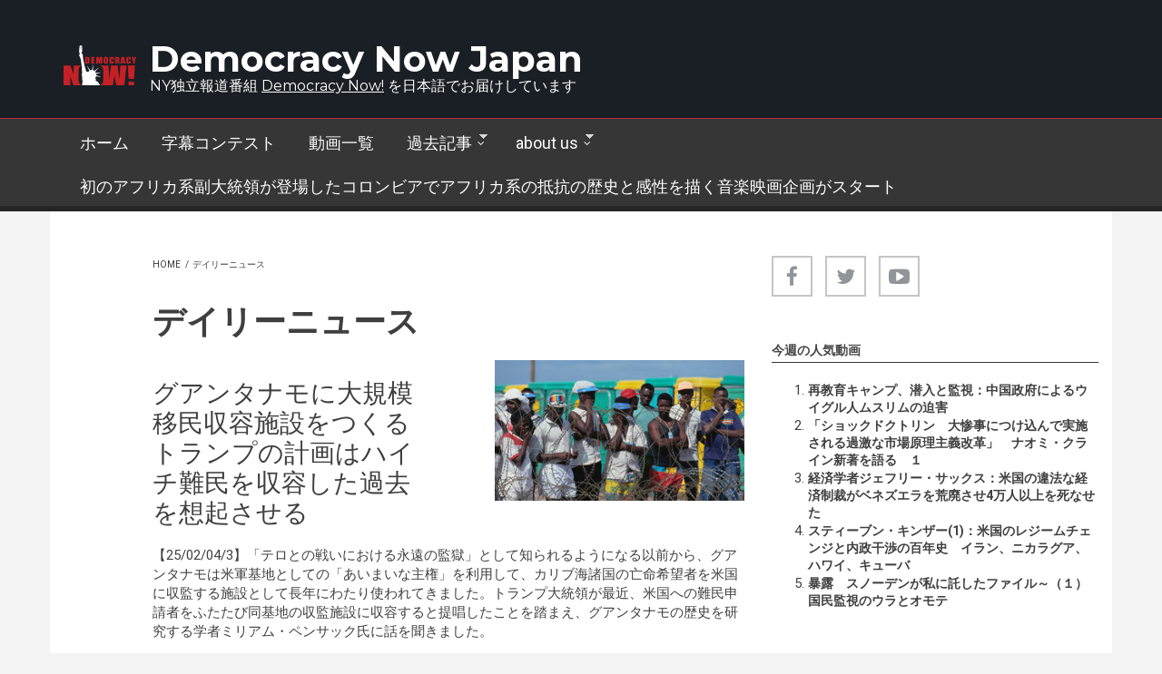

--- FILE ---
content_type: text/html; charset=utf-8
request_url: https://democracynow.jp/dailynews/20120123
body_size: 18752
content:
<!DOCTYPE html>
<html lang="und" dir="ltr"
  xmlns:content="http://purl.org/rss/1.0/modules/content/"
  xmlns:dc="http://purl.org/dc/terms/"
  xmlns:foaf="http://xmlns.com/foaf/0.1/"
  xmlns:og="http://ogp.me/ns#"
  xmlns:rdfs="http://www.w3.org/2000/01/rdf-schema#"
  xmlns:sioc="http://rdfs.org/sioc/ns#"
  xmlns:sioct="http://rdfs.org/sioc/types#"
  xmlns:skos="http://www.w3.org/2004/02/skos/core#"
  xmlns:xsd="http://www.w3.org/2001/XMLSchema#">

<head profile="http://www.w3.org/1999/xhtml/vocab">
  <meta http-equiv="Content-Type" content="text/html; charset=utf-8" />
<meta name="MobileOptimized" content="width" />
<meta name="HandheldFriendly" content="true" />
<meta name="viewport" content="width=device-width, initial-scale=1" />
<meta name="description" content="デモクラシー・ナウ！は、ニューヨークで制作され国際的に視聴されている独立系ニュース番組。司会を務めるエイミー・グッドマン（Amy Goodman）とフアン・ゴンザレス(Juan Gonzalez)はジャーナリストとして数々の賞を受賞。" />
<meta name="abstract" content="商業メディアが取りこぼしがちな様々なコミュニティの声をとりあげ、その時々のもっとも差し迫った問題に関する情報を深く掘り下げ、歴史的な観点や、中味の濃い討論を提供。 1996年に大統領選挙を報道する番組として始まったときには10あまりのコミュニティラジオ局で放送されるだけでしたが、いまでは北米最大の公共メディア・ネットワークへと急成長。" />
<meta name="keywords" content="デモクラシー, 民主主義, デモクラシーナウ, Democracynow, Democracynow.jp, エイミー・グッドマン（Amy Goodman）, フアン・ゴンザレス(Juan Gonzalez)," />
<meta name="robots" content="follow, index" />
<meta name="news_keywords" content="デモクラシーナウ, democracynow, デモクラシー,民主主義, democracy," />
<meta name="rights" content="democracynow.jp" />
<link rel="canonical" href="https://democracynow.jp/dailynews/20120123" />
<link rel="shortlink" href="https://democracynow.jp/dailynews/20120123" />
<meta name="twitter:card" content="summary" />
<meta name="twitter:url" content="https://democracynow.jp/dailynews/20120123" />
<meta name="twitter:title" content="デイリーニュース" />
<link rel="shortcut icon" href="http://133.242.144.216/sites/default/files/favicon_47x83.png" type="image/png" />
  <title>デイリーニュース | Democracy Now Japan</title>
  <style type="text/css" media="all">
@import url("https://democracynow.jp/modules/system/system.base.css?seszct");
@import url("https://democracynow.jp/modules/system/system.menus.css?seszct");
@import url("https://democracynow.jp/modules/system/system.messages.css?seszct");
@import url("https://democracynow.jp/modules/system/system.theme.css?seszct");
</style>
<style type="text/css" media="all">
@import url("https://democracynow.jp/modules/aggregator/aggregator.css?seszct");
@import url("https://democracynow.jp/modules/book/book.css?seszct");
@import url("https://democracynow.jp/modules/comment/comment.css?seszct");
@import url("https://democracynow.jp/modules/field/theme/field.css?seszct");
@import url("https://democracynow.jp/modules/node/node.css?seszct");
@import url("https://democracynow.jp/modules/search/search.css?seszct");
@import url("https://democracynow.jp/modules/user/user.css?seszct");
@import url("https://democracynow.jp/sites/all/modules/calendar/css/calendar_multiday.css?seszct");
@import url("https://democracynow.jp/sites/all/modules/views/css/views.css?seszct");
@import url("https://democracynow.jp/sites/all/modules/ckeditor/css/ckeditor.css?seszct");
@import url("https://democracynow.jp/sites/all/modules/media/modules/media_wysiwyg/css/media_wysiwyg.base.css?seszct");
</style>
<style type="text/css" media="all">
@import url("https://democracynow.jp/sites/all/modules/ctools/css/ctools.css?seszct");
</style>
<link type="text/css" rel="stylesheet" href="https://vjs.zencdn.net/6.0.0/video-js.css" media="all" />
<style type="text/css" media="all">
@import url("https://democracynow.jp/sites/all/modules/date/date_api/date.css?seszct");
@import url("https://democracynow.jp/sites/all/libraries/select2/select2.css?seszct");
@import url("https://democracynow.jp/sites/all/modules/select2/css/select2_integration.css?seszct");
@import url("https://democracynow.jp/sites/all/modules/addtoany/addtoany.css?seszct");
</style>
<link type="text/css" rel="stylesheet" href="https://maxcdn.bootstrapcdn.com/font-awesome/4.4.0/css/font-awesome.min.css" media="all" />
<style type="text/css" media="all">
@import url("https://democracynow.jp/sites/all/themes/newsplus/js/meanmenu/meanmenu.css?seszct");
@import url("https://democracynow.jp/sites/all/libraries/superfish/css/superfish.css?seszct");
@import url("https://democracynow.jp/sites/all/libraries/superfish/css/superfish-smallscreen.css?seszct");
</style>
<style type="text/css" media="all">
@import url("https://democracynow.jp/sites/all/themes/newsplus/bootstrap/css/bootstrap.css?seszct");
@import url("https://democracynow.jp/sites/all/themes/newsplus/js/flexslider/flexslider.css?seszct");
@import url("https://democracynow.jp/sites/all/themes/newsplus/style.css?seszct");
</style>
<style type="text/css" media="all">
@import url("https://democracynow.jp/sites/all/themes/newsplus/style-gray.css?seszct");
@import url("https://democracynow.jp/sites/all/themes/newsplus/fonts/https/roboto-font.css?seszct");
@import url("https://democracynow.jp/sites/all/themes/newsplus/fonts/https/montserrat-font.css?seszct");
@import url("https://democracynow.jp/sites/all/themes/newsplus/fonts/https/sourcecodepro-font.css?seszct");
@import url("https://democracynow.jp/sites/all/themes/newsplus/fonts/https/ptsans-font.css?seszct");
</style>

<!--[if (IE 9)&(!IEMobile)]>
<link type="text/css" rel="stylesheet" href="https://democracynow.jp/sites/all/themes/newsplus/ie9.css?seszct" media="all" />
<![endif]-->
<style type="text/css" media="all">
@import url("https://democracynow.jp/sites/all/themes/newsplus/local.css?seszct");
</style>

  <!-- HTML5 element support for IE6-8 -->
  <!--[if lt IE 9]>
    <script src="//html5shiv.googlecode.com/svn/trunk/html5.js"></script>
  <![endif]-->
  <script type="text/javascript" src="https://democracynow.jp/sites/default/files/js/js_Pt6OpwTd6jcHLRIjrE-eSPLWMxWDkcyYrPTIrXDSON0.js"></script>
<script type="text/javascript" src="https://democracynow.jp/sites/default/files/js/js_N3D4sXN1kAQ9qRnZTsqL5-ftGSaTOQopMLjM8x8tez8.js"></script>
<script type="text/javascript" src="https://vjs.zencdn.net/6.0.0/video.js"></script>
<script type="text/javascript">
<!--//--><![CDATA[//><!--
videojs.options.flash.swf = "https://vjs.zencdn.net/6.0.0/video-js.swf"
//--><!]]>
</script>
<script type="text/javascript" src="https://democracynow.jp/sites/default/files/js/js_2KlXA4Z5El1IQFVPxDN1aX5mIoMSFWGv3vwsP77K9yk.js"></script>
<script type="text/javascript" src="https://democracynow.jp/sites/default/files/js/js_waP91NpgGpectm_6Y2XDEauLJ8WCSCBKmmA87unpp2E.js"></script>
<script type="text/javascript" src="https://www.googletagmanager.com/gtag/js?id=UA-18447754-1"></script>
<script type="text/javascript">
<!--//--><![CDATA[//><!--
window.dataLayer = window.dataLayer || [];function gtag(){dataLayer.push(arguments)};gtag("js", new Date());gtag("set", "developer_id.dMDhkMT", true);gtag("config", "UA-18447754-1", {"groups":"default"});
//--><!]]>
</script>
<script type="text/javascript" src="https://democracynow.jp/sites/default/files/js/js_lGZY7qSLPMyjyckocvVUbgsD8v66smuy4tfJcYXFJk4.js"></script>
<script type="text/javascript">
<!--//--><![CDATA[//><!--
jQuery(document).ready(function($) { 
    $(window).scroll(function() {
      if($(this).scrollTop() != 0) {
        $("#toTop").fadeIn(); 
      } else {
        $("#toTop").fadeOut();
      }
    });
    
    $("#toTop").click(function() {
      $("body,html").animate({scrollTop:0},800);
    }); 
    
    });
//--><!]]>
</script>
<script type="text/javascript">
<!--//--><![CDATA[//><!--
jQuery(document).ready(function($) { 

      var preHeaderHeight = $("#pre-header").outerHeight(),
      headerTopHeight = $("#header-top").outerHeight(),
      headerHeight = $("#header").outerHeight();
      
      $(window).load(function() {
        if(($(window).width() > 767)) {
          $("body").addClass("fixed-header-enabled");
        } else {
          $("body").removeClass("fixed-header-enabled");
        }
      });

      $(window).resize(function() {
        if(($(window).width() > 767)) {
          $("body").addClass("fixed-header-enabled");
        } else {
          $("body").removeClass("fixed-header-enabled");
        }
      });

      $(window).scroll(function() {
      if(($(this).scrollTop() > preHeaderHeight+headerTopHeight+headerHeight) && ($(window).width() > 767)) {
        $("body").addClass("onscroll");

        if ($("#page-intro").length > 0) { 
          $("#page-intro").css("paddingTop", (headerHeight)+"px");
        } else {
          $("#page").css("paddingTop", (headerHeight)+"px");
        }

      } else {
        $("body").removeClass("onscroll");
        $("#page,#page-intro").css("paddingTop", (0)+"px");
      }
      });
    
    });
//--><!]]>
</script>
<script type="text/javascript" src="https://democracynow.jp/sites/all/themes/newsplus/js/meanmenu/jquery.meanmenu.fork.js?seszct"></script>
<script type="text/javascript">
<!--//--><![CDATA[//><!--
jQuery(document).ready(function($) {

      $("#main-navigation .sf-menu, #main-navigation .content>ul.menu, #main-navigation ul.main-menu").wrap("<div class='meanmenu-wrapper'></div>");
      $("#main-navigation .meanmenu-wrapper").meanmenu({
        meanScreenWidth: "767",
        meanRemoveAttrs: true,
        meanMenuContainer: "#header-inside",
        meanMenuClose: ""
      }); 

      if ($("#pre-header .sf-menu").length>0 || $("#pre-header .content>ul.menu").length>0) {
        $("#pre-header .sf-menu, #pre-header .content>ul.menu").wrap("<div class='pre-header-meanmenu-wrapper'></div>");
        $("#pre-header .pre-header-meanmenu-wrapper").meanmenu({
          meanScreenWidth: "767",
          meanRemoveAttrs: true,
          meanMenuContainer: "#pre-header-inside",
          meanMenuClose: ""
        });
      }

      if ($("#header-top .sf-menu").length>0 || $("#header-top .content>ul.menu").length>0) {
        $("#header-top .sf-menu, #header-top .content>ul.menu").wrap("<div class='header-top-meanmenu-wrapper'></div>");
        $("#header-top .header-top-meanmenu-wrapper").meanmenu({
          meanScreenWidth: "767",
          meanRemoveAttrs: true,
          meanMenuContainer: "#header-top-inside",
          meanMenuClose: ""
        });
      }

    });
//--><!]]>
</script>
<script type="text/javascript">
<!--//--><![CDATA[//><!--
jQuery(document).ready(function($) { 
    if ($(".view-titles .flexslider").length>0) {
      $(window).load(function() {
            $(".view-titles .flexslider, .view-titles .view-content, .view-titles .more-link").fadeIn("slow");
        $(".view-titles .flexslider").flexslider({
        animation: "fade",             // Select your animation type, "fade" or "slide"
        slideshowSpeed: "5000",   // Set the speed of the slideshow cycling, in milliseconds
            prevText: "",           
            nextText: "",           
        pauseOnAction: false,
            useCSS: false,
            controlNav: false,
        directionNav: false
        });
        
      });
    }
  });
//--><!]]>
</script>
<script type="text/javascript">
<!--//--><![CDATA[//><!--
jQuery(document).ready(function($) {
  if ($("#incfont").length>0 || $("#decfont").length>0 ) {

    (function () {

        $.fn.fontResize = function(options){

        var self = this;
        var increaseCount = 0;

        options.increaseBtn.on("click", function (e) {
          e.preventDefault();
          self.each(function(index, element){
            curSize= parseInt($(element).css("font-size")) + 1;
            $(element).css("font-size", curSize);
          });
          return false;
        });

        options.decreaseBtn.on("click", function (e) {
          e.preventDefault();
          self.each(function(index, element){
            curSize= parseInt($(element).css("font-size")) - 1;
            $(element).css("font-size", curSize);
          });
          return false;
        });

      }

    })();

    $(window).load(function() {
      $(".node-content p, .node-content h1, .node-content h2, .node-content h3, .node-content h4, .node-content h5," +
        ".node-content h6, .node-content a, .node-content ul, .node-content ol, .node-content input, .comment .submitted," +
        ".node-content .node-info").fontResize({
        increaseBtn: $("#incfont"),
        decreaseBtn: $("#decfont")
      });
    });
  }
  });
//--><!]]>
</script>
<script type="text/javascript">
<!--//--><![CDATA[//><!--
jQuery(document).ready(function($) {

        $(window).load(function () {
          if ($(".post-progress").length>0){
              var s = $(window).scrollTop(),
              c = $(window).height(),
              d = $(".node-content").outerHeight(),
              e = $("#comments").outerHeight(true),
              f = $(".node-footer").outerHeight(true),
              g = $(".node-content").offset().top;

        if (jQuery(".view-mt-internal-banner").length>0) {
          var pageWidth = $("#page>.container").outerWidth();
          if (pageWidth == 1170) {
            g = g+610;
          } else {
            g = g+506;
          }
        }

              var scrollPercent = (s / (d+g-c-e-f)) * 100;
                scrollPercent = Math.round(scrollPercent);

              if (c >= (d+g-e-f)) { scrollPercent = 100; } else if (scrollPercent < 0) { scrollPercent = 0; } else if (scrollPercent > 100) { scrollPercent = 100; }

              $(".post-progressbar").css("width", scrollPercent + "%");
              $(".post-progress-value").html(scrollPercent + "%");
          }
        });

        $(window).scroll(function () {
            if ($(".post-progress").length>0){
              var s = $(window).scrollTop(),
              c = $(window).height(),
              d = $(".node-content").outerHeight(true),
              e = $("#comments").outerHeight(true),
              f = $(".node-footer").outerHeight(true),
              g = $(".node-content").offset().top;

                var scrollPercent = (s / (d+g-c-e-f)) * 100;
                scrollPercent = Math.round(scrollPercent);
                
                if (c >= (d+g-e-f)) { scrollPercent = 100; }  else if (scrollPercent < 0) { scrollPercent = 0; } else if (scrollPercent > 100) { scrollPercent = 100; }
                
                $(".post-progressbar").css("width", scrollPercent + "%");
                $(".post-progress-value").html(scrollPercent + "%");
            }
        }); 

  });
//--><!]]>
</script>
<script type="text/javascript">
<!--//--><![CDATA[//><!--
jQuery(document).ready(function($) {
    if ($(".view-feed").length > 0) {
        if(!(window.location.href.indexOf("page") > 0)) {
          $(".view-feed .views-row-1").addClass("latest-object");
        } else {
          $(".view-feed .view-header").addClass("hide");
        }
      }
  });
//--><!]]>
</script>
<script type="text/javascript" src="https://democracynow.jp/sites/default/files/js/js_RlK8NXOxi34gEQ93Akm867JOY8TT_gJqUBMKIQ-zSQY.js"></script>
<script type="text/javascript" src="https://democracynow.jp/sites/default/files/js/js_C_30Gw8JsWfQHCAgx4xkSrf0wSN7MFEQ8yVJq5g4gNQ.js"></script>
<script type="text/javascript">
<!--//--><![CDATA[//><!--
jQuery.extend(Drupal.settings, {"basePath":"\/","pathPrefix":"","setHasJsCookie":0,"ajaxPageState":{"theme":"newsplus","theme_token":"PK_OqI44bVIQtwSaYS5JvWkR6dgwrsxNTJ6fjlS-USA","js":{"0":1,"sites\/all\/modules\/jquery_update\/replace\/jquery\/1.12\/jquery.min.js":1,"misc\/jquery-extend-3.4.0.js":1,"misc\/jquery-html-prefilter-3.5.0-backport.js":1,"misc\/jquery.once.js":1,"misc\/drupal.js":1,"sites\/all\/modules\/jquery_update\/js\/jquery_browser.js":1,"sites\/all\/modules\/select2\/js\/Drupal.select2.js":1,"https:\/\/vjs.zencdn.net\/6.0.0\/video.js":1,"1":1,"sites\/all\/modules\/admin_menu\/admin_devel\/admin_devel.js":1,"sites\/all\/modules\/google_analytics\/googleanalytics.js":1,"https:\/\/www.googletagmanager.com\/gtag\/js?id=UA-18447754-1":1,"2":1,"sites\/all\/libraries\/select2\/select2.min.js":1,"sites\/all\/themes\/newsplus\/bootstrap\/js\/bootstrap.min.js":1,"3":1,"4":1,"sites\/all\/themes\/newsplus\/js\/meanmenu\/jquery.meanmenu.fork.js":1,"5":1,"6":1,"7":1,"8":1,"9":1,"sites\/all\/libraries\/superfish\/jquery.hoverIntent.minified.js":1,"sites\/all\/libraries\/superfish\/sfsmallscreen.js":1,"sites\/all\/libraries\/superfish\/supposition.js":1,"sites\/all\/libraries\/superfish\/superfish.js":1,"sites\/all\/libraries\/superfish\/supersubs.js":1,"sites\/all\/modules\/superfish\/superfish.js":1,"sites\/all\/themes\/newsplus\/js\/flexslider\/jquery.flexslider.js":1,"sites\/all\/themes\/newsplus\/js\/jquery.browser.min.js":1},"css":{"modules\/system\/system.base.css":1,"modules\/system\/system.menus.css":1,"modules\/system\/system.messages.css":1,"modules\/system\/system.theme.css":1,"modules\/aggregator\/aggregator.css":1,"modules\/book\/book.css":1,"modules\/comment\/comment.css":1,"modules\/field\/theme\/field.css":1,"modules\/node\/node.css":1,"modules\/search\/search.css":1,"modules\/user\/user.css":1,"sites\/all\/modules\/calendar\/css\/calendar_multiday.css":1,"sites\/all\/modules\/views\/css\/views.css":1,"sites\/all\/modules\/ckeditor\/css\/ckeditor.css":1,"sites\/all\/modules\/media\/modules\/media_wysiwyg\/css\/media_wysiwyg.base.css":1,"sites\/all\/modules\/ctools\/css\/ctools.css":1,"https:\/\/vjs.zencdn.net\/6.0.0\/video-js.css":1,"sites\/all\/modules\/date\/date_api\/date.css":1,"sites\/all\/libraries\/select2\/select2.css":1,"sites\/all\/modules\/select2\/css\/select2_integration.css":1,"sites\/all\/modules\/addtoany\/addtoany.css":1,"https:\/\/maxcdn.bootstrapcdn.com\/font-awesome\/4.4.0\/css\/font-awesome.min.css":1,"sites\/all\/themes\/newsplus\/js\/meanmenu\/meanmenu.css":1,"sites\/all\/libraries\/superfish\/css\/superfish.css":1,"sites\/all\/libraries\/superfish\/css\/superfish-smallscreen.css":1,"sites\/all\/themes\/newsplus\/bootstrap\/css\/bootstrap.css":1,"sites\/all\/themes\/newsplus\/js\/flexslider\/flexslider.css":1,"sites\/all\/themes\/newsplus\/style.css":1,"sites\/all\/themes\/newsplus\/style-gray.css":1,"sites\/all\/themes\/newsplus\/fonts\/https\/roboto-font.css":1,"sites\/all\/themes\/newsplus\/fonts\/https\/montserrat-font.css":1,"sites\/all\/themes\/newsplus\/fonts\/https\/sourcecodepro-font.css":1,"sites\/all\/themes\/newsplus\/fonts\/https\/ptsans-font.css":1,"sites\/all\/themes\/newsplus\/ie9.css":1,"sites\/all\/themes\/newsplus\/local.css":1}},"advanceopensocialshare":{"horizontal":true,"providers":"facebook,google,twitter,linkedin,email","widgets":"Facebook Like,Google+ +1,Pinterest Pin it,LinkedIn Share","isHorizontalLayout":1,"emailMessage":"","emailSubject":"","isEmailContentReadOnly":"false","theme":"OpenSocialShareDefaultTheme","isShortenUrl":"false","facebookAppId":"","isTotalShare":"false","isOpenSingleWindow":"false","twittermention":"","twitterhashtags":"","popupWindowSize":"","isMobileFriendly":"false","totalShareContainer":"os-share-count","customOption":"","divwidget":"os-share-widget-interface","isCounterWidgetTheme":0,"isHorizontalCounter":0,"widgetIconSize":"32","widgetStyle":"square"},"better_exposed_filters":{"views":{"dailynews2":{"displays":{"page":{"filters":[]}}},"video_list":{"displays":{"block_8":{"filters":[]}}},"mt_tags_cloud":{"displays":{"block":{"filters":[]}}}}},"googleanalytics":{"account":["UA-18447754-1"],"trackOutbound":1,"trackMailto":1,"trackDownload":1,"trackDownloadExtensions":"7z|aac|arc|arj|asf|asx|avi|bin|csv|doc(x|m)?|dot(x|m)?|exe|flv|gif|gz|gzip|hqx|jar|jpe?g|js|mp(2|3|4|e?g)|mov(ie)?|msi|msp|pdf|phps|png|ppt(x|m)?|pot(x|m)?|pps(x|m)?|ppam|sld(x|m)?|thmx|qtm?|ra(m|r)?|sea|sit|tar|tgz|torrent|txt|wav|wma|wmv|wpd|xls(x|m|b)?|xlt(x|m)|xlam|xml|z|zip"},"select_2":{"excludes":{"by_id":{"values":[],"reg_exs":[]},"by_class":[],"by_selectors":[]},"branch":3,"default_settings":{"separator":"\u00b6","jqui_sortable":false,"dropdownAutoWidth":true,"width":"element","containerCssClass":"","minimumResultsForSearch":"15"},"process_all_selects_on_page":true,"no_version_check":false,"elements":[],"settings_updated":false},"superfish":{"1":{"id":"1","sf":{"animation":{"opacity":"show","height":"show"},"speed":"fast"},"plugins":{"smallscreen":{"mode":"window_width","breakpointUnit":"px","title":"\u003Cnone\u003E"},"supposition":true,"supersubs":{"minWidth":"14"}}}}});
//--><!]]>
</script>
</head>
<body class="html not-front not-logged-in one-sidebar sidebar-second page-dailynews page-dailynews- page-dailynews-20120123 sff-32 slff-32 hff-5 pff-5 narrow-sidebar" >
  <div id="skip-link">
    <a href="#main-content" class="element-invisible element-focusable">Skip to main content</a>
  </div>
    <div id="toTop"><i class="fa fa-play-circle fa-rotate-270"></i></div>


<!-- #header-top -->
<header id="header-top" role="banner" class="clearfix">
    <div class="container">

        <!-- #header-top-inside -->
        <div id="header-top-inside" class="clearfix">
            <div class="row">
            
                <div class="col-md-12">
                    <!-- #header-top-left -->
                    <div id="header-top-left" class="clearfix">
                        <div class="header-top-area">

                            <div id="logo-and-site-name-wrapper" class="clearfix">
                                                                <div id="logo">
                                <a href="/" title="Home" rel="home"> <img src="https://democracynow.jp/sites/default/files/logo_for_dark_background_80x44.png" alt="Home" /> </a>
                                </div>
                                                                
                                                                <div id="site-name">
                                <a href="/" title="Home">Democracy Now Japan</a>
                                </div>
                                                                
                                                                <div id="site-slogan">
                                NY独立報道番組 <a href="https://www.democracynow.org/" target="_blank"><u>Democracy Now!</u></a> を日本語でお届けしています                                </div>
                                                            </div>
                            
                            
                        </div>
                    </div>
                    <!-- EOF:#header-top-left -->
                </div>
            
            
                            
            </div>
        </div>
        <!-- EOF: #header-top-inside -->

    </div>
</header>
<!-- EOF: #header-top -->

<!-- #header -->
<header id="header">
    
        <div id="navigation-site-name">
    <a href="/" title="Home">Democracy Now Japan</a>
    </div>
    
    <div class="container">
        
        <!-- #header-inside -->
        <div id="header-inside" class="clearfix">
            <div class="row">
                <div class="header-area">

                    <div class="col-md-12">
                        <!-- #header-inside-left -->
                        <div id="header-inside-left" class="clearfix">
                            <!-- #main-navigation -->
                            <div id="main-navigation" class="clearfix">
                                <nav role="navigation"> 
                                                                          <div class="region region-navigation">
    <div id="block-superfish-1" class="block block-superfish clearfix">

    
  <div class="content">
    <ul  id="superfish-1" class="menu sf-menu sf-main-menu sf-horizontal sf-style-none sf-total-items-6 sf-parent-items-2 sf-single-items-4"><li id="menu-1735-1" class="first odd sf-item-1 sf-depth-1 sf-no-children"><a href="/" title="ホーム" class="sf-depth-1">ホーム</a></li><li id="menu-8628-1" class="middle even sf-item-2 sf-depth-1 sf-no-children"><a href="/contest" title="学生字幕翻訳コンテストTop" class="sf-depth-1">字幕コンテスト</a></li><li id="menu-1734-1" class="middle odd sf-item-3 sf-depth-1 sf-no-children"><a href="/video" title="字幕つき動画のアーカイブ" class="sf-depth-1">動画一覧</a></li><li id="menu-1337-1" class="active-trail middle even sf-item-4 sf-depth-1 sf-total-children-1 sf-parent-children-0 sf-single-children-1 menuparent"><a href="/dailynews" title="過去のニュース" class="sf-depth-1 menuparent">過去記事</a><ul><li id="menu-10468-1" class="firstandlast odd sf-item-1 sf-depth-2 sf-no-children"><a href="/dailynews/backnumber" title="2021年2月までの過去ニュースを検索" class="sf-depth-2">ニュース記事検索</a></li></ul></li><li id="menu-2639-1" class="middle odd sf-item-5 sf-depth-1 sf-total-children-2 sf-parent-children-0 sf-single-children-2 menuparent"><a href="/about" class="sf-depth-1 menuparent">about us</a><ul><li id="menu-2624-1" class="first odd sf-item-1 sf-depth-2 sf-no-children"><a href="/about/dn" title="Democracy Now!" class="sf-depth-2">about Democracy Now!</a></li><li id="menu-7605-1" class="last even sf-item-2 sf-depth-2 sf-no-children"><a href="/event/amy" title="超重大ニュース：エイミー・グッドマンとスタッフが1月に来日します！" class="sf-depth-2">エイミー来日</a></li></ul></li><li id="menu-10721-1" class="last even sf-item-6 sf-depth-1 sf-no-children"><a href="/video/20220726-9" class="sf-depth-1">初のアフリカ系副大統領が登場したコロンビアでアフリカ系の抵抗の歴史と感性を描く音楽映画企画がスタート</a></li></ul>  </div>
</div>
  </div>
                                                                    </nav>
                            </div>
                            <!-- EOF: #main-navigation -->
                        </div>
                        <!-- EOF:#header-inside-left -->
                    </div>

                                        
                </div>
            </div>
        </div>
        <!-- EOF: #header-inside -->

    </div>
</header>
<!-- EOF: #header -->


<!-- #page -->
<div id="page" class="clearfix">

    <div class="container">
        
        <!-- #page-inside -->
        <div id="page-inside">

            <!-- #messages-console -->
                        <!-- EOF: #messages-console -->

            
            <!-- #main-content -->
            <div id="main-content">

                <div class="row">

                    
                    <section class="col-md-7 col-md-offset-1">

                         
                        <!-- #breadcrumb -->
                        <div id="breadcrumb" class="clearfix">
                            <!-- #breadcrumb-inside -->
                            <div id="breadcrumb-inside" class="clearfix">
                            <div><a href="/">Home</a> <span class="breadcrumb-separator">/</span>デイリーニュース</div>                            </div>
                            <!-- EOF: #breadcrumb-inside -->
                        </div>
                        <!-- EOF: #breadcrumb -->
                        
                        
                        
                        
                        <!-- #main -->
                        <div id="main" class="clearfix">

                                                        <h1 class="title" id="page-title">デイリーニュース</h1>                            
                            <!-- #tabs -->
                                                            <div class="tabs">
                                                                </div>
                                                        <!-- EOF: #tabs -->

                            
                            <!-- #action links -->
                                                        <!-- EOF: #action links -->

                             
                              <div class="region region-content">
    <div id="block-system-main" class="block block-system clearfix">

    
  <div class="content">
    <div class="view view-dailynews2 view-id-dailynews2 view-display-id-page view-dom-id-7c8a1d2c56bee7004bc081c62030b0f1">
        
  
  
      <div class="view-content">
      <div class="item-list">    <ul>          <li class="views-row views-row-1 views-row-odd views-row-first"><div  about="/dailynews/25/02/04/3" typeof="sioc:Item foaf:Document" class="ds-1col node node-dailynews node-teaser view-mode-teaser clearfix">

  
  <div class="field field-name-field-dailynews-img field-type-image field-label-hidden"><div class="field-items"><div class="field-item even"><img typeof="foaf:Image" src="https://democracynow.jp/sites/default/files/img/dailynews/2025-02-04-3.jpg" width="320" height="180" alt="" /></div></div></div><div class="field field-name-title field-type-ds field-label-hidden"><div class="field-items"><div class="field-item even" property="dc:title"><h2>グアンタナモに大規模移民収容施設をつくるトランプの計画はハイチ難民を収容した過去を想起させる</h2></div></div></div><div class="field field-name-body field-type-text-with-summary field-label-hidden"><div class="field-items"><div class="field-item even" property="content:encoded"><p>
	【25/02/04/3】「テロとの戦いにおける永遠の監獄」として知られるようになる以前から、グアンタナモは米軍基地としての「あいまいな主権」を利用して、カリブ海諸国の亡命希望者を米国に収監する施設として長年にわたり使われてきました。トランプ大統領が最近、米国への難民申請者をふたたび同基地の収監施設に収容すると提唱したことを踏まえ、グアンタナモの歴史を研究する学者ミリアム・ペンサック氏に話を聞きました。</p>

<p>
	ペンサックによれば、ドミニカ共和国がハイチ系の人々を拘束したり強制送還したりするように、カリブ海地域にすでに存在する人種差別的な移民排斥政策は、トランプ大統領の反移民政策との連携の可能性を示唆しています。</p>
</div></div></div><div class="field field-name-field-dailynews-date field-type-date field-label-inline clearfix"><div class="field-label">dailynews date:&nbsp;</div><div class="field-items"><div class="field-item even"><span  property="dc:date" datatype="xsd:dateTime" content="2025-02-04T00:00:00+09:00" class="date-display-single">2025/2/4(Tue)</span></div></div></div><div class="field field-name-field-article-no field-type-list-integer field-label-inline clearfix"><div class="field-label">記事番号:&nbsp;</div><div class="field-items"><div class="field-item even">3</div></div></div><div class="field field-name-field-dneurl field-type-text field-label-hidden"><div class="field-items"><div class="field-item even"><p><a href="https://www.democracynow.org/2025/2/4/trump_guantanamo_bay_detention_camp">https://www.democracynow.org/2025/2/4/trump_guantanamo_bay_detention_camp</a></p>
</div></div></div></div>

</li>
          <li class="views-row views-row-2 views-row-even"><div  about="/dailynews/25/02/15/3" typeof="sioc:Item foaf:Document" class="ds-1col node node-dailynews node-teaser view-mode-teaser clearfix">

  
  <div class="field field-name-field-dailynews-img field-type-image field-label-hidden"><div class="field-items"><div class="field-item even"><img typeof="foaf:Image" src="https://democracynow.jp/sites/default/files/img/dailynews/2025-02-15-3.jpg" width="320" height="180" alt="" /></div></div></div><div class="field field-name-title field-type-ds field-label-hidden"><div class="field-items"><div class="field-item even" property="dc:title"><h2>作家タリク・アリ　トランプのガザ民族浄化容認や世界的な極右の台頭を語る</h2></div></div></div><div class="field field-name-body field-type-text-with-summary field-label-hidden"><div class="field-items"><div class="field-item even" property="content:encoded"><p>
	【25/02/15/3】有名な英国の学者でアクティビストのタリク・アリを迎え、多岐にわたる話題を取り上げます。第一部では、トランプ大統領がガザの民族浄化を支持していることや、中東におけるイスラエルの侵略政策に米国が完全にひれ伏していること、世界各地で台頭する右翼の権威主義などについて語ります。<br />
	アリによれば、ドナルド・トランプは 「近年で最も右翼的な大統領 」であり、「前任者たちが内輪で言っていたことを、公の場で暴露している 」のです。</p>
</div></div></div><div class="field field-name-field-dailynews-date field-type-date field-label-inline clearfix"><div class="field-label">dailynews date:&nbsp;</div><div class="field-items"><div class="field-item even"><span  property="dc:date" datatype="xsd:dateTime" content="2025-02-15T00:00:00+09:00" class="date-display-single">2025/2/15(Sat)</span></div></div></div><div class="field field-name-field-article-no field-type-list-integer field-label-inline clearfix"><div class="field-label">記事番号:&nbsp;</div><div class="field-items"><div class="field-item even">3</div></div></div><div class="field field-name-field-dneurl field-type-text field-label-hidden"><div class="field-items"><div class="field-item even"><p><a href="https://www.democracynow.org/2025/2/12/tariq_ali">https://www.democracynow.org/2025/2/12/tariq_ali</a></p>
</div></div></div></div>

</li>
          <li class="views-row views-row-3 views-row-odd"><div  about="/dailynews/25/03/24/3" typeof="sioc:Item foaf:Document" class="ds-1col node node-dailynews node-teaser view-mode-teaser clearfix">

  
  <div class="field field-name-field-dailynews-img field-type-image field-label-hidden"><div class="field-items"><div class="field-item even"><img typeof="foaf:Image" src="https://democracynow.jp/sites/default/files/img/dailynews/2025-03-24-3.jpg" width="320" height="180" alt="" /></div></div></div><div class="field field-name-title field-type-ds field-label-hidden"><div class="field-items"><div class="field-item even" property="dc:title"><h2>キャスリン・フランク法学教授：コロンビア大学は4億ドルを人質に取られて屈服し トランプの横暴を助長する</h2></div></div></div><div class="field field-name-body field-type-text-with-summary field-label-hidden"><div class="field-items"><div class="field-item even" property="content:encoded"><p>
	【25/03/24/3】リンダ・マクマホン教育長官は、アイビーリーグのコロンビア大学が3月21日（金）にトランプ政権の要求に屈したことで、連邦政府からの助成金を回復するめどがついたと述べました。政権の要求には、キャンパス内でのフェイスマスクの禁止、学生を逮捕し取り締まる権限を強めた警備職員36人の新規雇用、中東・南アジア・アフリカ研究学科とパレスチナ研究センターを監督する 「上級副学長」（senior vice provost）の任命などが含まれています。</p>

<p>
	学生たちは、今後もパレスチナの権利のために戦い続け、コロンビア大学がイスラエル関連の投資から撤退するよう求めていくと言っていますが、言論の自由の専門家たちは警鐘を鳴らしています。「次に何が起こるか見当もつきませんが、いじめっ子の前にひれ伏すことは、いじめを助長するだけだということは誰もが知っています」 と、コロンビア大学法学部の元教授、キャサリン・フランキー氏は言います。</p>
</div></div></div><div class="field field-name-field-dailynews-date field-type-date field-label-inline clearfix"><div class="field-label">dailynews date:&nbsp;</div><div class="field-items"><div class="field-item even"><span  property="dc:date" datatype="xsd:dateTime" content="2025-03-24T00:00:00+09:00" class="date-display-single">2025/3/24(Mon)</span></div></div></div><div class="field field-name-field-article-no field-type-list-integer field-label-inline clearfix"><div class="field-label">記事番号:&nbsp;</div><div class="field-items"><div class="field-item even">3</div></div></div><div class="field field-name-field-dneurl field-type-text field-label-hidden"><div class="field-items"><div class="field-item even"><p><a href="https://www.democracynow.org/2025/3/24/katherine_franke_columbia_university">https://www.democracynow.org/2025/3/24/katherine_franke_columbia_university</a></p>
</div></div></div></div>

</li>
          <li class="views-row views-row-4 views-row-even"><div  about="/dailynews/25/01/29/4" typeof="sioc:Item foaf:Document" class="ds-1col node node-dailynews node-teaser view-mode-teaser clearfix">

  
  <div class="field field-name-field-dailynews-img field-type-image field-label-hidden"><div class="field-items"><div class="field-item even"><img typeof="foaf:Image" src="https://democracynow.jp/sites/default/files/img/dailynews/2025-01-29-4.jpg" width="320" height="180" alt="" /></div></div></div><div class="field field-name-title field-type-ds field-label-hidden"><div class="field-items"><div class="field-item even" property="dc:title"><h2>DeepSeek vs. シリコンバレー：中国のスタートアップが米国のAIを 追い抜き ビッグ・テックを震撼させる</h2></div></div></div><div class="field field-name-body field-type-text-with-summary field-label-hidden"><div class="field-items"><div class="field-item even" property="content:encoded"><p>
	【25/01/29/4】中国の新興企業DeepSeekが低コストで開発したオープンソースで無償のAI（人工知能）が、これまで世界をリードしてきたOpenAIのChatGPTを凌駕する性能を示したことで、シリコンバレーの業績予測がひっくり返り、米国株式市場に大きな混乱を引き起こしています。折しもトランプ大統領が国内のAIインフラ強化のために5000億ドルの民間投資計画を発表したところであり、また米中間の大規模な貿易戦争が脅威となっている中で起きたことです。</p>

<p>
	情報学が専門のラメシュ・スリニバサン（Ramesh Srinivasan）教授にお話を聞きます。教授によれば、DeepSeekの成功は、技術開発にいて支配的な「シリコンバレー・モデル」を大きく揺るがしました。このモデルは占有データと私企業の投資に大きく依存するものであり、テック系オリガルヒが台頭し政治的な影響力を強める一因となりました。</p>
</div></div></div><div class="field field-name-field-dailynews-date field-type-date field-label-inline clearfix"><div class="field-label">dailynews date:&nbsp;</div><div class="field-items"><div class="field-item even"><span  property="dc:date" datatype="xsd:dateTime" content="2025-01-29T00:00:00+09:00" class="date-display-single">2025/1/29(Wed)</span></div></div></div><div class="field field-name-field-article-no field-type-list-integer field-label-inline clearfix"><div class="field-label">記事番号:&nbsp;</div><div class="field-items"><div class="field-item even">4</div></div></div><div class="field field-name-field-dneurl field-type-text field-label-hidden"><div class="field-items"><div class="field-item even"><p><a href="https://www.democracynow.org/2025/1/29/ramesh_srinivasan_deepseek_ai_china">https://www.democracynow.org/2025/1/29/ramesh_srinivasan_deepseek_ai_china</a></p>
</div></div></div></div>

</li>
          <li class="views-row views-row-5 views-row-odd"><div  about="/dailynews/25/02/10/2" typeof="sioc:Item foaf:Document" class="ds-1col node node-dailynews node-teaser view-mode-teaser clearfix">

  
  <div class="field field-name-field-dailynews-img field-type-image field-label-hidden"><div class="field-items"><div class="field-item even"><img typeof="foaf:Image" src="https://democracynow.jp/sites/default/files/img/dailynews/2025-02-10-2.jpg" width="320" height="180" alt="" /></div></div></div><div class="field field-name-title field-type-ds field-label-hidden"><div class="field-items"><div class="field-item even" property="dc:title"><h2>白人地主を救うため、トランプ大統領は南アフリカへの援助を打ち切り、数百万人の命を危険にさらす</h2></div></div></div><div class="field field-name-body field-type-text-with-summary field-label-hidden"><div class="field-items"><div class="field-item even" property="content:encoded"><p>
	【25/02/10/2】トランプ大統領は2月7日（金）、南アフリカ向けのすべての対外援助の凍結を命ずる大統領令に署名しました。同国が新たに制定した土地改革法が「政府主導の人種差別」にあたるというのがその理由です。しかし南アフリカではアパルトヘイト（人種隔離政策）の撤廃から数十年が経った今でも、少数派の白人が農地の大部分を所有しているのが実情です。トランプ大統領が南アを批判する動機の一つは、南アフリカがイスラエルをジェノサイドの罪で国際司法裁判所（ICJ）に提訴したことです。彼は、「迫害に直面している南アフリカの白人」を米国は難民として受け入れると述べました。</p>

<p>
	対外援助の削減は、すでに南アフリカの国民に幅広い悪影響を及ぼしています。ソウェトの活動家トレバー・ングワネ（Trevor Ngwane）氏は、「30年にわたる民主主義を経ても、富の所有に関してはたいして変わっていません」と言います。「植民地支配のルーツを持つ白人が「政治やイデオロギー、誤情報、プロパガンダを駆使して、現状維持を図っているのです」。</p>
</div></div></div><div class="field field-name-field-dailynews-date field-type-date field-label-inline clearfix"><div class="field-label">dailynews date:&nbsp;</div><div class="field-items"><div class="field-item even"><span  property="dc:date" datatype="xsd:dateTime" content="2025-02-10T00:00:00+09:00" class="date-display-single">2025/2/10(Mon)</span></div></div></div><div class="field field-name-field-article-no field-type-list-integer field-label-inline clearfix"><div class="field-label">記事番号:&nbsp;</div><div class="field-items"><div class="field-item even">2</div></div></div><div class="field field-name-field-dneurl field-type-text field-label-hidden"><div class="field-items"><div class="field-item even">https://www.democracynow.org/2025/2/10/trump_south_africa</div></div></div></div>

</li>
          <li class="views-row views-row-6 views-row-even"><div  about="/dailynews/25/02/10/3" typeof="sioc:Item foaf:Document" class="ds-1col node node-dailynews node-teaser view-mode-teaser clearfix">

  
  <div class="field field-name-field-dailynews-img field-type-image field-label-hidden"><div class="field-items"><div class="field-item even"><img typeof="foaf:Image" src="https://democracynow.jp/sites/default/files/img/dailynews/2025-02-10-3.jpg" width="320" height="180" alt="" /></div></div></div><div class="field field-name-title field-type-ds field-label-hidden"><div class="field-items"><div class="field-item even" property="dc:title"><h2>イーロン・マスクからピーター・ティールまで　トランプを取り巻く南アフリカ・ルーツのオリガルヒ</h2></div></div></div><div class="field field-name-body field-type-text-with-summary field-label-hidden"><div class="field-items"><div class="field-item even" property="content:encoded"><p>【25/02/10/3】トランプ大統領が南アフリカを標的にしているのは、政権内の有力アドバイザーである世界一の金持ちイーロン・マスクと、その仲間の超リッチな金融テック業界の大物たちが全員、「何らかの形で子供の頃に南アフリカで育った」ことと結びついています。今や米国のオリガルヒ（寡頭支配集団）といわれるこの男たちは、ペイパル創業に関わったことから「ペイパルマフィア」として知られています。</p>
<p>	こう説明するのはクリス・マグリール記者、ガーディアン紙の元南アフリカ特派員です。マグリール記者は、イーロン・マスクの家族がアパルトヘイトやネオナチを支持していた履歴について語り、それが根っこにあるため、彼は右派的な政治理念に傾倒し、南アフリカの白人は 「アパルトヘイト廃止の犠牲者 」であり「白人大量虐殺 」の危機が迫っていると信じているようだと指摘します。</p>
</div></div></div><div class="field field-name-field-dailynews-date field-type-date field-label-inline clearfix"><div class="field-label">dailynews date:&nbsp;</div><div class="field-items"><div class="field-item even"><span  property="dc:date" datatype="xsd:dateTime" content="2025-02-10T00:00:00+09:00" class="date-display-single">2025/2/10(Mon)</span></div></div></div><div class="field field-name-field-article-no field-type-list-integer field-label-inline clearfix"><div class="field-label">記事番号:&nbsp;</div><div class="field-items"><div class="field-item even">3</div></div></div><div class="field field-name-field-dneurl field-type-text field-label-hidden"><div class="field-items"><div class="field-item even"><p><a href="https://www.democracynow.org/2025/2/10/elon_musk_doge_south_africa_apartheid">https://www.democracynow.org/2025/2/10/elon_musk_doge_south_africa_apart...</a></p>
</div></div></div></div>

</li>
          <li class="views-row views-row-7 views-row-odd"><div  about="/dailynews/25/02/28/5" typeof="sioc:Item foaf:Document" class="ds-1col node node-dailynews node-teaser view-mode-teaser clearfix">

  
  <div class="field field-name-field-dailynews-img field-type-image field-label-hidden"><div class="field-items"><div class="field-item even"><img typeof="foaf:Image" src="https://democracynow.jp/sites/default/files/img/dailynews/2025-02-28-5.jpg" width="320" height="180" alt="" /></div></div></div><div class="field field-name-title field-type-ds field-label-hidden"><div class="field-items"><div class="field-item even" property="dc:title"><h2>政府サイトのデータ消滅をインターネット・アーカイブが救う―Part ２</h2></div></div></div><div class="field field-name-body field-type-text-with-summary field-label-hidden"><div class="field-items"><div class="field-item even" property="content:encoded"><p>
	【25/02/04/5】パート１の続きです。</p>

<p>
	第二次トランプ政権の発足以来、何千もの政府系サイトの情報ページが削除されている。公衆衛生、科学研究、LGBTQの権利などの分野です。公共の情報が大量に消されていく中、それと競争するように「インターネット・アーカイブ」が削除されたリソースのコピーを保存しようと奮闘しています。インターネット・アーカイブはサンフランシスコを拠点とする非営利団体で、永久に失われかねないウェブサイトをスナップショットの形で保存する人気ツール、Wayback Machine（ウエイバックマシン）を運営しています。2004年以降は、大統領が交代するたびに連邦政府のウェブサイトをアーカイブしてきました。新政権がオンライン・リソースの一部を見直すのは普通のことですが、トランプ政権が実行する破棄のスピードには多くのアーキビストが衝撃を受けています。「何千、何万というページが削除されています」と、Wayback Machineディレクターのマーク・グラハム（Mark Graham）は言います。合衆国憲法に関するページさえもホワイトハウスのウェブサイトから削除されたそうです。</p>
</div></div></div><div class="field field-name-field-dailynews-date field-type-date field-label-inline clearfix"><div class="field-label">dailynews date:&nbsp;</div><div class="field-items"><div class="field-item even"><span  property="dc:date" datatype="xsd:dateTime" content="2025-02-28T00:00:00+09:00" class="date-display-single">2025/2/28(Fri)</span></div></div></div><div class="field field-name-field-article-no field-type-list-integer field-label-inline clearfix"><div class="field-label">記事番号:&nbsp;</div><div class="field-items"><div class="field-item even">5</div></div></div><div class="field field-name-field-dneurl field-type-text field-label-hidden"><div class="field-items"><div class="field-item even"><p><a href="https://www.democracynow.org/2025/2/28/extended_interview_mark_graham_on_internet">https://www.democracynow.org/2025/2/28/extended_interview_mark_graham_on...</a></p>
</div></div></div></div>

</li>
          <li class="views-row views-row-8 views-row-even"><div  about="/dailynews/25/02/28/4" typeof="sioc:Item foaf:Document" class="ds-1col node node-dailynews node-teaser view-mode-teaser clearfix">

  
  <div class="field field-name-field-dailynews-img field-type-image field-label-hidden"><div class="field-items"><div class="field-item even"><img typeof="foaf:Image" src="https://democracynow.jp/sites/default/files/img/dailynews/2025-02-28-4.jpg" width="320" height="180" alt="" /></div></div></div><div class="field field-name-title field-type-ds field-label-hidden"><div class="field-items"><div class="field-item even" property="dc:title"><h2>政府サイトのデータ消滅をインターネット・アーカイブが救う―Part 1</h2></div></div></div><div class="field field-name-body field-type-text-with-summary field-label-hidden"><div class="field-items"><div class="field-item even" property="content:encoded"><p>
	【25/02/28/4】第二次トランプ政権の発足以来、何千もの政府系サイトの情報ページが削除されている。公衆衛生、科学研究、LGBTQの権利などの分野です。公共の情報が大量に消されていく中、それと競争するように「インターネット・アーカイブ」が削除されたリソースのコピーを保存しようと奮闘しています。インターネット・アーカイブはサンフランシスコを拠点とする非営利団体で、永久に失われかねないウェブサイトをスナップショットの形で保存する人気ツール、Wayback Machine（ウエイバックマシン）を運営しています。2004年以降は、大統領が交代するたびに連邦政府のウェブサイトをアーカイブしてきました。新政権がオンライン・リソースの一部を見直すのは普通のことですが、トランプ政権が実行する破棄のスピードには多くのアーキビストが衝撃を受けています。「何千、何万というページが削除されています」と、Wayback Machineディレクターのマーク・グラハム（Mark Graham）は言います。合衆国憲法に関するページさえもホワイトハウスのウェブサイトから削除されたそうです。</p>
</div></div></div><div class="field field-name-field-dailynews-date field-type-date field-label-inline clearfix"><div class="field-label">dailynews date:&nbsp;</div><div class="field-items"><div class="field-item even"><span  property="dc:date" datatype="xsd:dateTime" content="2025-02-28T00:00:00+09:00" class="date-display-single">2025/2/28(Fri)</span></div></div></div><div class="field field-name-field-article-no field-type-list-integer field-label-inline clearfix"><div class="field-label">記事番号:&nbsp;</div><div class="field-items"><div class="field-item even">4</div></div></div><div class="field field-name-field-dneurl field-type-text field-label-hidden"><div class="field-items"><div class="field-item even">https://www.democracynow.org/2025/2/28/internet_archive_trump_admin_data_purge</div></div></div></div>

</li>
          <li class="views-row views-row-9 views-row-odd"><div  about="/dailynews/24/03/05/3" typeof="sioc:Item foaf:Document" class="ds-1col node node-dailynews node-promoted node-teaser view-mode-teaser clearfix">

  
  <div class="field field-name-field-dailynews-img field-type-image field-label-hidden"><div class="field-items"><div class="field-item even"><img typeof="foaf:Image" src="https://democracynow.jp/sites/default/files/img/dailynews/2024-03-05-3.jpg" width="320" height="180" alt="" /></div></div></div><div class="field field-name-title field-type-ds field-label-hidden"><div class="field-items"><div class="field-item even" property="dc:title"><h2>映画「関心領域」プロデューサーが語るホロコースト、ガザ、私たちを分離する壁</h2></div></div></div><div class="field field-name-body field-type-text-with-summary field-label-hidden"><div class="field-items"><div class="field-item even" property="content:encoded"><p>
	【2024/03/05/3】第96回アカデミー賞の授賞式に先立ち、ノミネート作品『関心領域』のプロデューサー、ジェイムズ・ウィルソンをゲストに迎えます。彼は2月の英国アカデミー賞（BAFTA）の受賞スピーチで、イスラエルによるガザ侵攻について言及しました。この映画は、実在したナチスの収容所長ルドルフ・ヘスの一家をフィクションで描いています。彼らはアウシュビッツ強制収容所に隣接した屋敷でのどかに暮らしています。ウィルソンによれば、この映画は「システム化された暴力、不正、抑圧が、私たちの生活から遮断されている」ことのメタファーとして提供されており、ヘスとその妻ヘートヴィヒへの共感を求めることにより、観客に対し共犯性を問いかけるものです。「この映画の発想は、私たちと加害者の間に、相違点よりもむしろ類似点を見出すことでした」とウィルソンは言います。</p>

<p>
	【追記】『関心領域』はアカデミー賞国際長編映画賞を受賞しました。式典で映画監督のジョナサン・グレイザーがイスラエルの占領を非難するスピーチをしました。</p>

<div class="notranslate">
	&nbsp;</div>
</div></div></div><div class="field field-name-field-dailynews-date field-type-date field-label-inline clearfix"><div class="field-label">dailynews date:&nbsp;</div><div class="field-items"><div class="field-item even"><span  property="dc:date" datatype="xsd:dateTime" content="2024-03-05T00:00:00+09:00" class="date-display-single">2024/3/5(Tue)</span></div></div></div><div class="field field-name-field-article-no field-type-list-integer field-label-inline clearfix"><div class="field-label">記事番号:&nbsp;</div><div class="field-items"><div class="field-item even">3</div></div></div><div class="field field-name-field-dneurl field-type-text field-label-hidden"><div class="field-items"><div class="field-item even"><p><a href="https://www.democracynow.org/2024/3/5/the_zone_of_interest_gaza">https://www.democracynow.org/2024/3/5/the_zone_of_interest_gaza</a></p>
</div></div></div></div>

</li>
          <li class="views-row views-row-10 views-row-even views-row-last"><div  about="/dailynews/24/04/16/2" typeof="sioc:Item foaf:Document" class="ds-1col node node-dailynews node-promoted node-teaser view-mode-teaser clearfix">

  
  <div class="field field-name-field-dailynews-img field-type-image field-label-hidden"><div class="field-items"><div class="field-item even"><img typeof="foaf:Image" src="https://democracynow.jp/sites/default/files/img/dailynews/2024-04-16-2.jpg" width="320" height="180" alt="" /></div></div></div><div class="field field-name-title field-type-ds field-label-hidden"><div class="field-items"><div class="field-item even" property="dc:title"><h2>ヤニス・バルファキスによる新書の紹介とジュリアン・アサンジ解放について</h2></div></div></div><div class="field field-name-body field-type-text-with-summary field-label-hidden"><div class="field-items"><div class="field-item even" property="content:encoded"><p>
	【2024/04/16/2】ヤニス・バルファキス元ギリシャ財務大臣は、ロンドンのベルマーシュ刑務所に収監中のウィキリークス創設者ジュリアン・アサンジをもっとも声高に支援する一人で、米国はアサンジに対するスパイ容疑を取り下げるべきだと主張しています。オーストラリア政府はアサンジの釈放を求めて動き始めましたが、彼らが推進する司法取引は、釈放される代わりにアサンジに有罪を認めさせるものだとバルファキスは非難しています。「ジュリアンが有罪を認めることは決してないでしょう。それではまるでジャーナリズムが犯罪だということになってしまいますから。」</p>

<p>
	一方、バルファキスは、新著『<em>Technofeudalism</em>（テクノ封建主義）』についても語ります。その中で彼は、買い手と売り手が開かれた市場で活動するという考えを、アマゾンのようなプラットフォームが破壊したと主張しており、「資本主義は資本に殺されたのだ」と言います。</p>

<div class="notranslate">
	&nbsp;</div>
</div></div></div><div class="field field-name-field-dailynews-date field-type-date field-label-inline clearfix"><div class="field-label">dailynews date:&nbsp;</div><div class="field-items"><div class="field-item even"><span  property="dc:date" datatype="xsd:dateTime" content="2024-04-16T00:00:00+09:00" class="date-display-single">2024/4/16(Tue)</span></div></div></div><div class="field field-name-field-article-no field-type-list-integer field-label-inline clearfix"><div class="field-label">記事番号:&nbsp;</div><div class="field-items"><div class="field-item even">2</div></div></div><div class="field field-name-field-dneurl field-type-text field-label-hidden"><div class="field-items"><div class="field-item even"><p><a href="https://www.democracynow.org/2024/4/16/technofeudalism">https://www.democracynow.org/2024/4/16/technofeudalism</a></p>
</div></div></div></div>

</li>
      </ul></div>    </div>
  
      <h2 class="element-invisible">Pages</h2><div class="item-list"><ul class="pager"><li class="pager-current first">1</li>
<li class="pager-item"><a title="Go to page 2" href="/dailynews/20120123?page=1">2</a></li>
<li class="pager-item"><a title="Go to page 3" href="/dailynews/20120123?page=2">3</a></li>
<li class="pager-item"><a title="Go to page 4" href="/dailynews/20120123?page=3">4</a></li>
<li class="pager-item"><a title="Go to page 5" href="/dailynews/20120123?page=4">5</a></li>
<li class="pager-item"><a title="Go to page 6" href="/dailynews/20120123?page=5">6</a></li>
<li class="pager-item"><a title="Go to page 7" href="/dailynews/20120123?page=6">7</a></li>
<li class="pager-item"><a title="Go to page 8" href="/dailynews/20120123?page=7">8</a></li>
<li class="pager-item"><a title="Go to page 9" href="/dailynews/20120123?page=8">9</a></li>
<li class="pager-ellipsis">…</li>
<li class="pager-next"><a title="Go to next page" href="/dailynews/20120123?page=1">next ›</a></li>
<li class="pager-last last"><a title="Go to last page" href="/dailynews/20120123?page=1198">last »</a></li>
</ul></div>  
  
  
  
  
</div>  </div>
</div>
  </div>
                                                        
                        </div>
                        <!-- EOF:#main -->

                    </section>

                                        <aside class="col-md-4">
                        <!--#sidebar-->
                        <section id="sidebar-second" class="sidebar clearfix">
                          <div class="region region-sidebar-second">
    <div id="block-block-46" class="block block-block clearfix">

    
  <div class="content">
    <ul class="social-bookmarks">
<li>
<a href="https://www.facebook.com/democracynowjp/"><i class="fa fa-facebook"></i></a>
</li>
<li>
<a href="https://twitter.com/democracynowjp/"><i class="fa fa-twitter"></i></a>
</li>
<li>
<a href="https://www.youtube.com/@jp5184"><i class="fa fa-youtube-play"></i></a>
</li>
</ul>  </div>
</div>
<div id="block-views-video-list-block-8" class="block block-views clearfix">

    <h2 class="title">今週の人気動画</h2>
  
  <div class="content">
    <div class="view view-video-list view-id-video_list view-display-id-block_8 pop-block view-dom-id-6f9b086e45587036921593ec9e3be832">
        
  
  
      <div class="view-content">
      <div class="item-list">    <ol>          <li class="views-row views-row-1 views-row-odd views-row-first">  
  <div class="views-field views-field-title">        <span class="field-content"><a href="/video/20181206-1">再教育キャンプ、潜入と監視：中国政府によるウイグル人ムスリムの迫害</a></span>  </div></li>
          <li class="views-row views-row-2 views-row-even">  
  <div class="views-field views-field-title">        <span class="field-content"><a href="/video/20070917-1">「ショックドクトリン　大惨事につけ込んで実施される過激な市場原理主義改革」　ナオミ・クライン新著を語る　１</a></span>  </div></li>
          <li class="views-row views-row-3 views-row-odd">  
  <div class="views-field views-field-title">        <span class="field-content"><a href="/video/20190501-2">経済学者ジェフリー・サックス：米国の違法な経済制裁がベネズエラを荒廃させ4万人以上を死なせた</a></span>  </div></li>
          <li class="views-row views-row-4 views-row-even">  
  <div class="views-field views-field-title">        <span class="field-content"><a href="/video/20180312-2">スティーブン・キンザー(1)：米国のレジームチェンジと内政干渉の百年史　イラン、ニカラグア、ハワイ、キューバ</a></span>  </div></li>
          <li class="views-row views-row-5 views-row-odd views-row-last">  
  <div class="views-field views-field-title">        <span class="field-content"><a href="/video/20140513-1">暴露　スノーデンが私に託したファイル～（１）国民監視のウラとオモテ</a></span>  </div></li>
      </ol></div>    </div>
  
      <div class="item-list"><ul class="pager"><li class="pager-previous first">&nbsp;</li>
<li class="pager-current">1 of 189</li>
<li class="pager-next last"><a href="/dailynews/20120123?page=1">次へ ›</a></li>
</ul></div>  
  
      
<div class="more-link">
  <a href="/video">
    さらに  </a>
</div>
  
      <div class="view-footer">
      <a href="/video/access">続きを観る</a>    </div>
  
  
</div>  </div>
</div>
<div id="block-block-24" class="block block-block clearfix">

    
  <div class="content">
    <div align="center">
	<a href="http://welcomeamy.info/" target="_blank"><img height="135" src="/sites/default/files/blog/WelcomeAmy_banner_square.jpg" width="133" /></a></div>
  </div>
</div>
<div id="block-block-39" class="block block-block clearfix">

    
  <div class="content">
    <div align="center">
	<a href="http://democracynow.jp/blog/" target="_blank"><img alt="DNJブログ" height="35" src="/sites/default/files/blog/Banner3_DNJ%20Blog.jpg" width="130" /></a></div>
  </div>
</div>
  </div>
                        </section>
                        <!--EOF:#sidebar-->
                    </aside>
                                        
                </div>

            </div>
            <!-- EOF:#main-content -->

        </div>
        <!-- EOF: #page-inside -->

    </div>

</div>
<!-- EOF: #page -->

<!-- #footer -->
<footer id="footer" class="clearfix">
    <div class="container">

        <div class="row">
                        <div class="col-sm-6">
                <div class="footer-area">
                  <div class="region region-footer-first">
    <div id="block-block-45" class="block block-block clearfix">

    <h2 class="title">サイトについて</h2>
  
  <div class="content">
    <p>
	ニューヨークの独立報道プロダクションDemocracyNow！は、草の根の運動に焦点を当て、見過ごされがちな当事者の声をとどけることを使命とする番組づくりで、他のメディアには見られない特異な報道を行っています。日本語サイトは2007年に始まりました。日本ではあまり紹介されない事件や、日本の視聴者に関係のありそうな題材を厳選して紹介しています。</p>

<p>
	字幕動画アーカイブとしても、たいへんに充実してきました。どれも内容の濃いインタビューであり、見るたびに新しい発見があります。いろんな使い方ができる資料として、お役立ていただければ幸いです。</p>

<div class="logo" id="footer-logo">
	&nbsp;</div>
  </div>
</div>
  </div>
                </div>
            </div>
                  

            
                        <div class="col-sm-6">
                <div class="footer-area">
                  <div class="region region-footer-third">
    <div id="block-views-mt-tags-cloud-block" class="block block-views clearfix">

    <h2 class="title">Tags</h2>
  
  <div class="content">
    <div class="view view-mt-tags-cloud view-id-mt_tags_cloud view-display-id-block view-taxonomy view-dom-id-50e548c93be1d98c016de6a215305a1d">
        
  
  
      <div class="view-content">
        <div class="views-row views-row-1 views-row-odd views-row-first">
      
  <div class="views-field views-field-name">        <span class="field-content"><a href="/video/tag-%E3%82%A2%E3%83%91%E3%83%AB%E3%83%88%E3%83%98%E3%82%A4%E3%83%88">アパルトヘイト</a></span>  </div>  </div>
  <div class="views-row views-row-2 views-row-even">
      
  <div class="views-field views-field-name">        <span class="field-content"><a href="/video/tag-%E3%82%A2%E3%83%AA%EF%BD%A5%E3%82%A2%E3%83%96%E3%83%8B%E3%83%9E%E3%83%BC">アリ･アブニマー</a></span>  </div>  </div>
  <div class="views-row views-row-3 views-row-odd">
      
  <div class="views-field views-field-name">        <span class="field-content"><a href="/video/tag-%E3%82%AB%E3%83%BC%E3%82%BF%E3%83%BC">カーター</a></span>  </div>  </div>
  <div class="views-row views-row-4 views-row-even">
      
  <div class="views-field views-field-name">        <span class="field-content"><a href="/video/tag-%E3%82%B2%E3%82%B9%E3%83%88">ゲスト</a></span>  </div>  </div>
  <div class="views-row views-row-5 views-row-odd">
      
  <div class="views-field views-field-name">        <span class="field-content"><a href="/video/tag-%E3%83%91%E3%83%AC%E3%82%B9%E3%83%81%E3%83%8A">パレスチナ</a></span>  </div>  </div>
  <div class="views-row views-row-6 views-row-even">
      
  <div class="views-field views-field-name">        <span class="field-content"><a href="/video/tag-%E4%B8%80%E5%9B%BD%E5%AE%B6%E8%A7%A3%E6%B1%BA">一国家解決</a></span>  </div>  </div>
  <div class="views-row views-row-7 views-row-odd">
      
  <div class="views-field views-field-name">        <span class="field-content"><a href="/video/tag-%E5%88%86%E9%9B%A2%E5%A3%81">分離壁</a></span>  </div>  </div>
  <div class="views-row views-row-8 views-row-even">
      
  <div class="views-field views-field-name">        <span class="field-content"><a href="/video/tag-%E3%82%A8%E3%83%8D%E3%83%AB%E3%82%AE%E3%83%BC">エネルギー</a></span>  </div>  </div>
  <div class="views-row views-row-9 views-row-odd">
      
  <div class="views-field views-field-name">        <span class="field-content"><a href="/video/tag-%E6%B2%B9%E7%94%B0%E9%96%8B%E7%99%BA">油田開発</a></span>  </div>  </div>
  <div class="views-row views-row-10 views-row-even">
      
  <div class="views-field views-field-name">        <span class="field-content"><a href="/video/tag-%E7%92%B0%E5%A2%83%E6%B1%9A%E6%9F%93">環境汚染</a></span>  </div>  </div>
  <div class="views-row views-row-11 views-row-odd">
      
  <div class="views-field views-field-name">        <span class="field-content"><a href="/video/tag-%E7%9F%B3%E6%B2%B9%E4%BC%81%E6%A5%AD">石油企業</a></span>  </div>  </div>
  <div class="views-row views-row-12 views-row-even">
      
  <div class="views-field views-field-name">        <span class="field-content"><a href="/video/tag-%E3%83%9E%E3%83%AB%E3%82%AF%E3%82%B9%E4%B8%BB%E7%BE%A9">マルクス主義</a></span>  </div>  </div>
  <div class="views-row views-row-13 views-row-odd">
      
  <div class="views-field views-field-name">        <span class="field-content"><a href="/video/tag-%E3%82%BF%E3%83%AA%E3%82%AF%E3%83%BB%E3%82%A2%E3%83%AA">タリク・アリ</a></span>  </div>  </div>
  <div class="views-row views-row-14 views-row-even">
      
  <div class="views-field views-field-name">        <span class="field-content"><a href="/video/tag-%E8%A6%8F%E5%88%B6">規制</a></span>  </div>  </div>
  <div class="views-row views-row-15 views-row-odd">
      
  <div class="views-field views-field-name">        <span class="field-content"><a href="/video/tag-%E3%83%99%E3%83%8D%E3%82%BA%E3%82%A8%E3%83%A9">ベネズエラ</a></span>  </div>  </div>
  <div class="views-row views-row-16 views-row-even">
      
  <div class="views-field views-field-name">        <span class="field-content"><a href="/video/tag-%E4%B8%AD%E5%8D%97%E7%B1%B3">中南米</a></span>  </div>  </div>
  <div class="views-row views-row-17 views-row-odd">
      
  <div class="views-field views-field-name">        <span class="field-content"><a href="/video/tag-%E5%B7%A6%E6%B4%BE%E6%94%BF%E6%A8%A9">左派政権</a></span>  </div>  </div>
  <div class="views-row views-row-18 views-row-even">
      
  <div class="views-field views-field-name">        <span class="field-content"><a href="/video/tag-%E7%9F%B3%E6%B2%B9">石油</a></span>  </div>  </div>
  <div class="views-row views-row-19 views-row-odd">
      
  <div class="views-field views-field-name">        <span class="field-content"><a href="/video/tag-1968">1968</a></span>  </div>  </div>
  <div class="views-row views-row-20 views-row-even">
      
  <div class="views-field views-field-name">        <span class="field-content"><a href="/video/tag-%E3%82%A4%E3%82%AE%E3%83%AA%E3%82%B9">イギリス</a></span>  </div>  </div>
  <div class="views-row views-row-21 views-row-odd">
      
  <div class="views-field views-field-name">        <span class="field-content"><a href="/video/tag-%E3%83%A8%E3%83%BC%E3%83%AD%E3%83%83%E3%83%91">ヨーロッパ</a></span>  </div>  </div>
  <div class="views-row views-row-22 views-row-even">
      
  <div class="views-field views-field-name">        <span class="field-content"><a href="/video/tag-%E3%82%A2%E3%82%AF%E3%83%86%E3%82%A3%E3%83%93%E3%82%BA%E3%83%A0">アクティビズム</a></span>  </div>  </div>
  <div class="views-row views-row-23 views-row-odd">
      
  <div class="views-field views-field-name">        <span class="field-content"><a href="/video/tag-%E3%83%87%E3%82%B8%E3%82%BF%E3%83%AB%E5%8C%96">デジタル化</a></span>  </div>  </div>
  <div class="views-row views-row-24 views-row-even">
      
  <div class="views-field views-field-name">        <span class="field-content"><a href="/video/tag-%E3%83%8D%E3%83%83%E3%83%88%E3%81%AE%E4%B8%AD%E7%AB%8B%E6%80%A7">ネットの中立性</a></span>  </div>  </div>
  <div class="views-row views-row-25 views-row-odd">
      
  <div class="views-field views-field-name">        <span class="field-content"><a href="/video/tag-%E3%83%A1%E3%83%87%E3%82%A3%E3%82%A2">メディア</a></span>  </div>  </div>
  <div class="views-row views-row-26 views-row-even">
      
  <div class="views-field views-field-name">        <span class="field-content"><a href="/video/tag-%E7%8B%AC%E5%8D%A0">独占</a></span>  </div>  </div>
  <div class="views-row views-row-27 views-row-odd">
      
  <div class="views-field views-field-name">        <span class="field-content"><a href="/video/tag-%E9%9B%BB%E6%B3%A2%E3%81%AE%E6%B0%91%E4%B8%BB%E5%8C%96">電波の民主化</a></span>  </div>  </div>
  <div class="views-row views-row-28 views-row-even">
      
  <div class="views-field views-field-name">        <span class="field-content"><a href="/video/tag-tpp">TPP</a></span>  </div>  </div>
  <div class="views-row views-row-29 views-row-odd">
      
  <div class="views-field views-field-name">        <span class="field-content"><a href="/video/tag-%E5%80%8B%E4%BA%BA%E6%83%85%E5%A0%B1">個人情報</a></span>  </div>  </div>
  <div class="views-row views-row-30 views-row-even">
      
  <div class="views-field views-field-name">        <span class="field-content"><a href="/video/tag-%E7%9B%A3%E8%A6%96%E7%A4%BE%E4%BC%9A">監視社会</a></span>  </div>  </div>
  <div class="views-row views-row-31 views-row-odd">
      
  <div class="views-field views-field-name">        <span class="field-content"><a href="/video/tag-%E8%AD%A6%E5%AF%9F">警察</a></span>  </div>  </div>
  <div class="views-row views-row-32 views-row-even">
      
  <div class="views-field views-field-name">        <span class="field-content"><a href="/video/tag-%E4%BC%81%E6%A5%AD%E3%81%A8%E7%A4%BE%E4%BC%9A">企業と社会</a></span>  </div>  </div>
  <div class="views-row views-row-33 views-row-odd">
      
  <div class="views-field views-field-name">        <span class="field-content"><a href="/video/tag-%E5%81%8F%E5%90%91%E5%A0%B1%E9%81%93">偏向報道</a></span>  </div>  </div>
  <div class="views-row views-row-34 views-row-even">
      
  <div class="views-field views-field-name">        <span class="field-content"><a href="/video/tag-%E6%B8%A9%E6%9A%96%E5%8C%96">温暖化</a></span>  </div>  </div>
  <div class="views-row views-row-35 views-row-odd">
      
  <div class="views-field views-field-name">        <span class="field-content"><a href="/video/tag-%E4%BA%8C%E5%A4%A7%E6%94%BF%E5%85%9A">二大政党</a></span>  </div>  </div>
  <div class="views-row views-row-36 views-row-even">
      
  <div class="views-field views-field-name">        <span class="field-content"><a href="/video/tag-%E4%BC%81%E6%A5%AD%E7%8A%AF%E7%BD%AA">企業犯罪</a></span>  </div>  </div>
  <div class="views-row views-row-37 views-row-odd">
      
  <div class="views-field views-field-name">        <span class="field-content"><a href="/video/tag-%E6%98%A0%E7%94%BB">映画</a></span>  </div>  </div>
  <div class="views-row views-row-38 views-row-even">
      
  <div class="views-field views-field-name">        <span class="field-content"><a href="/video/tag-%E3%82%B7%E3%83%BC%E3%82%B6%E3%83%BC%EF%BD%A5%E3%83%81%E3%83%A3%E3%83%99%E3%82%B9">シーザー･チャベス</a></span>  </div>  </div>
  <div class="views-row views-row-39 views-row-odd">
      
  <div class="views-field views-field-name">        <span class="field-content"><a href="/video/tag-%E3%83%9C%E3%83%AA%E3%83%90%E3%83%AB">ボリバル</a></span>  </div>  </div>
  <div class="views-row views-row-40 views-row-even">
      
  <div class="views-field views-field-name">        <span class="field-content"><a href="/video/tag-cia">CIA</a></span>  </div>  </div>
  <div class="views-row views-row-41 views-row-odd">
      
  <div class="views-field views-field-name">        <span class="field-content"><a href="/video/tag-%E3%82%AB%E3%83%8A%E3%83%80">カナダ</a></span>  </div>  </div>
  <div class="views-row views-row-42 views-row-even">
      
  <div class="views-field views-field-name">        <span class="field-content"><a href="/video/tag-%E8%AB%9C%E5%A0%B1">諜報</a></span>  </div>  </div>
  <div class="views-row views-row-43 views-row-odd">
      
  <div class="views-field views-field-name">        <span class="field-content"><a href="/video/tag-nafta">NAFTA</a></span>  </div>  </div>
  <div class="views-row views-row-44 views-row-even">
      
  <div class="views-field views-field-name">        <span class="field-content"><a href="/video/tag-%E3%83%A1%E3%82%AD%E3%82%B7%E3%82%B3">メキシコ</a></span>  </div>  </div>
  <div class="views-row views-row-45 views-row-odd">
      
  <div class="views-field views-field-name">        <span class="field-content"><a href="/video/tag-%E3%83%86%E3%83%AD%E3%81%A8%E3%81%AE%E6%88%A6%E4%BA%89">テロとの戦争</a></span>  </div>  </div>
  <div class="views-row views-row-46 views-row-even">
      
  <div class="views-field views-field-name">        <span class="field-content"><a href="/video/tag-%E5%8D%97%E5%8C%97">南北</a></span>  </div>  </div>
  <div class="views-row views-row-47 views-row-odd">
      
  <div class="views-field views-field-name">        <span class="field-content"><a href="/video/tag-%E7%A7%BB%E6%B0%91">移民</a></span>  </div>  </div>
  <div class="views-row views-row-48 views-row-even">
      
  <div class="views-field views-field-name">        <span class="field-content"><a href="/video/tag-%E9%9B%A3%E6%B0%91">難民</a></span>  </div>  </div>
  <div class="views-row views-row-49 views-row-odd">
      
  <div class="views-field views-field-name">        <span class="field-content"><a href="/video/tag-%E3%82%A4%E3%83%A9%E3%82%AF">イラク</a></span>  </div>  </div>
  <div class="views-row views-row-50 views-row-even views-row-last">
      
  <div class="views-field views-field-name">        <span class="field-content"><a href="/video/tag-%E5%86%85%E9%83%A8%E8%A2%AB%E7%88%86">内部被爆</a></span>  </div>  </div>
    </div>
  
  
  
      
<div class="more-link">
  <a href="/tags">
    More  </a>
</div>
  
  
  
</div>  </div>
</div>
  </div>
                </div>
            </div>
            
                    </div>

    </div>
</footer> 
<!-- EOF #footer -->

  <script type="text/javascript">
<!--//--><![CDATA[//><!--
jQuery(document).ready(function($) { 
    if (jQuery("#affix").length>0) {
      $(window).load(function() {

        var affixBottom;
        var affixTop = $("#affix").offset().top;
        var isInitialised = false;

        //The #header height
        var staticHeaderHeight = $("#header").outerHeight(true);

        //The #header height onscroll while fixed (it is usually smaller than staticHeaderHeight)
        //We can not calculate it because we need to scroll first
        var fixedheaderHeight = 64+15;

        //The admin overlay menu height
        var adminHeight = 64+15;

        //We select the highest of the 2 adminHeight OR fixedheaderHeight to use
        if (fixedheaderHeight > adminHeight) {
          fixedAffixTop = fixedheaderHeight;
        } else {
          fixedAffixTop = adminHeight;
        }

        function initializeAffix(topAffix) {
          affixBottom = $("#footer").outerHeight(true)
          + $("#subfooter").outerHeight(true)
          + $("#main-content").outerHeight(true)
          - $("#block-system-main").outerHeight(true);
          if ($(".fixed-header-enabled").length>0) {
            if ($(".logged-in").length>0) {
              affixBottom = affixBottom+staticHeaderHeight-fixedAffixTop-adminHeight+15;
              initAffixTop = topAffix-fixedAffixTop; //The fixedAffixTop is added as padding on the page so we need to remove it from affixTop
            } else {
              affixBottom = affixBottom+staticHeaderHeight-fixedheaderHeight;
              initAffixTop = topAffix-fixedheaderHeight;  //The fixedheaderHeight is added as padding on the page so we need to remove it from affixTop
            }
          } else {
            if ($(".logged-in").length>0) {
              affixBottom = affixBottom;
              initAffixTop = topAffix-adminHeight; // The adminHeight is added as padding on the page so we need to remove it from affixTop
            } else {
              affixBottom = affixBottom+adminHeight;
              initAffixTop = topAffix-15; //We reduce by 15 to make a little space between the window top and the #affix element
            }
          }

          $("#affix").affix({
            offset: {
              top: initAffixTop,
              bottom: affixBottom
            }
          });
          
          isInitialised = true;
        }

        //The internal banner element is rendered after it is ready so initially it does not have height that can calculated
        //Therefore we manually add the height when we know it or we wait a few seconds to when its height is not known
        if (jQuery(".view-mt-internal-banner").length>0) {
          var pageWidth = $("#page>.container").outerWidth();
          if (pageWidth == 1170) {
            affixTop = affixTop + 610;
            initializeAffix(affixTop);
          } else if (pageWidth == 970) {
            affixTop = affixTop + 506;
            initializeAffix(affixTop);
          } else if (pageWidth == 750) {
            affixTop = affixTop + 491;
            initializeAffix(affixTop);
          } else {
            setTimeout(function() {
              affixTop = $("#affix").offset().top;
              initializeAffix(affixTop);
            }, 2000);
          }
        } else {
          affixTop = $("#affix").offset().top;
          initializeAffix(affixTop);
        }

        function recalcAffixBottom() {
          affixBottom = $("#footer").outerHeight(true)
          + $("#subfooter").outerHeight(true)
          + $("#main-content").outerHeight(true)
          - $("#block-system-main").outerHeight(true);
          $("#affix").data("bs.affix").options.offset.bottom = affixBottom;
        }

        $("#affix").on("affixed.bs.affix", function () {
          if (isInitialised) {
            recalcAffixBottom();
          }
          //We set through JS the inline style top position
          if ($(".fixed-header-enabled").length>0) {
            if ($(".logged-in").length>0) {
              $("#affix").css("top", (fixedAffixTop)+"px");
            } else {
              $("#affix").css("top", (fixedheaderHeight)+"px");
            }
          } else {
            if ($(".logged-in").length>0) {
              $("#affix").css("top", (adminHeight)+"px");
            } else {
              $("#affix").css("top", (15)+"px");
            }
          }
        });

      });
    }
  });
//--><!]]>
</script>
</body>
</html>
